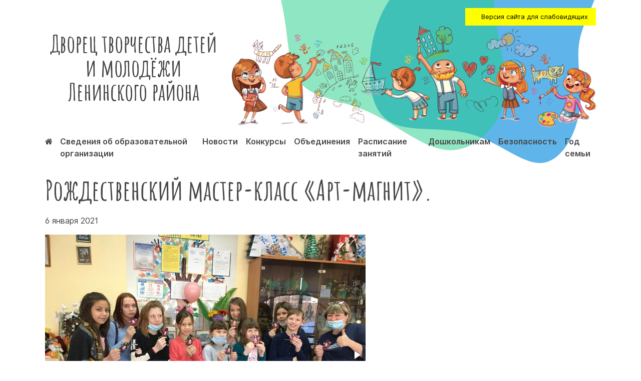

--- FILE ---
content_type: text/html; charset=UTF-8
request_url: https://deti-kemerovo.ru/archives/14858
body_size: 11549
content:
<!doctype html>
<html lang="ru-RU">
<head>
	<meta charset="UTF-8">
	<meta name="viewport" content="width=device-width, initial-scale=1">
	<link rel="profile" href="https://gmpg.org/xfn/11">

	<title>Рождественский мастер-класс «Арт-магнит». &#8212; Дворец творчества детей и молодёжи Ленинского района</title>
<meta name='robots' content='max-image-preview:large' />
	<style>img:is([sizes="auto" i], [sizes^="auto," i]) { contain-intrinsic-size: 3000px 1500px }</style>
	<link rel='dns-prefetch' href='//cdn.jsdelivr.net' />
<link rel="alternate" type="application/rss+xml" title="Дворец творчества детей и молодёжи Ленинского района &raquo; Лента" href="https://deti-kemerovo.ru/feed" />
<link rel="alternate" type="application/rss+xml" title="Дворец творчества детей и молодёжи Ленинского района &raquo; Лента комментариев" href="https://deti-kemerovo.ru/comments/feed" />
<link rel="alternate" type="application/rss+xml" title="Дворец творчества детей и молодёжи Ленинского района &raquo; Лента комментариев к &laquo;Рождественский мастер-класс «Арт-магнит».&raquo;" href="https://deti-kemerovo.ru/archives/14858/feed" />
<script type="text/javascript">
/* <![CDATA[ */
window._wpemojiSettings = {"baseUrl":"https:\/\/s.w.org\/images\/core\/emoji\/16.0.1\/72x72\/","ext":".png","svgUrl":"https:\/\/s.w.org\/images\/core\/emoji\/16.0.1\/svg\/","svgExt":".svg","source":{"concatemoji":"https:\/\/deti-kemerovo.ru\/wp-includes\/js\/wp-emoji-release.min.js?ver=6.8.3"}};
/*! This file is auto-generated */
!function(s,n){var o,i,e;function c(e){try{var t={supportTests:e,timestamp:(new Date).valueOf()};sessionStorage.setItem(o,JSON.stringify(t))}catch(e){}}function p(e,t,n){e.clearRect(0,0,e.canvas.width,e.canvas.height),e.fillText(t,0,0);var t=new Uint32Array(e.getImageData(0,0,e.canvas.width,e.canvas.height).data),a=(e.clearRect(0,0,e.canvas.width,e.canvas.height),e.fillText(n,0,0),new Uint32Array(e.getImageData(0,0,e.canvas.width,e.canvas.height).data));return t.every(function(e,t){return e===a[t]})}function u(e,t){e.clearRect(0,0,e.canvas.width,e.canvas.height),e.fillText(t,0,0);for(var n=e.getImageData(16,16,1,1),a=0;a<n.data.length;a++)if(0!==n.data[a])return!1;return!0}function f(e,t,n,a){switch(t){case"flag":return n(e,"\ud83c\udff3\ufe0f\u200d\u26a7\ufe0f","\ud83c\udff3\ufe0f\u200b\u26a7\ufe0f")?!1:!n(e,"\ud83c\udde8\ud83c\uddf6","\ud83c\udde8\u200b\ud83c\uddf6")&&!n(e,"\ud83c\udff4\udb40\udc67\udb40\udc62\udb40\udc65\udb40\udc6e\udb40\udc67\udb40\udc7f","\ud83c\udff4\u200b\udb40\udc67\u200b\udb40\udc62\u200b\udb40\udc65\u200b\udb40\udc6e\u200b\udb40\udc67\u200b\udb40\udc7f");case"emoji":return!a(e,"\ud83e\udedf")}return!1}function g(e,t,n,a){var r="undefined"!=typeof WorkerGlobalScope&&self instanceof WorkerGlobalScope?new OffscreenCanvas(300,150):s.createElement("canvas"),o=r.getContext("2d",{willReadFrequently:!0}),i=(o.textBaseline="top",o.font="600 32px Arial",{});return e.forEach(function(e){i[e]=t(o,e,n,a)}),i}function t(e){var t=s.createElement("script");t.src=e,t.defer=!0,s.head.appendChild(t)}"undefined"!=typeof Promise&&(o="wpEmojiSettingsSupports",i=["flag","emoji"],n.supports={everything:!0,everythingExceptFlag:!0},e=new Promise(function(e){s.addEventListener("DOMContentLoaded",e,{once:!0})}),new Promise(function(t){var n=function(){try{var e=JSON.parse(sessionStorage.getItem(o));if("object"==typeof e&&"number"==typeof e.timestamp&&(new Date).valueOf()<e.timestamp+604800&&"object"==typeof e.supportTests)return e.supportTests}catch(e){}return null}();if(!n){if("undefined"!=typeof Worker&&"undefined"!=typeof OffscreenCanvas&&"undefined"!=typeof URL&&URL.createObjectURL&&"undefined"!=typeof Blob)try{var e="postMessage("+g.toString()+"("+[JSON.stringify(i),f.toString(),p.toString(),u.toString()].join(",")+"));",a=new Blob([e],{type:"text/javascript"}),r=new Worker(URL.createObjectURL(a),{name:"wpTestEmojiSupports"});return void(r.onmessage=function(e){c(n=e.data),r.terminate(),t(n)})}catch(e){}c(n=g(i,f,p,u))}t(n)}).then(function(e){for(var t in e)n.supports[t]=e[t],n.supports.everything=n.supports.everything&&n.supports[t],"flag"!==t&&(n.supports.everythingExceptFlag=n.supports.everythingExceptFlag&&n.supports[t]);n.supports.everythingExceptFlag=n.supports.everythingExceptFlag&&!n.supports.flag,n.DOMReady=!1,n.readyCallback=function(){n.DOMReady=!0}}).then(function(){return e}).then(function(){var e;n.supports.everything||(n.readyCallback(),(e=n.source||{}).concatemoji?t(e.concatemoji):e.wpemoji&&e.twemoji&&(t(e.twemoji),t(e.wpemoji)))}))}((window,document),window._wpemojiSettings);
/* ]]> */
</script>
<link rel='stylesheet' id='fotorama.css-css' href='https://deti-kemerovo.ru/wp-content/plugins/fotorama/fotorama.css?ver=6.8.3' type='text/css' media='all' />
<link rel='stylesheet' id='fotorama-wp.css-css' href='https://deti-kemerovo.ru/wp-content/plugins/fotorama/fotorama-wp.css?ver=6.8.3' type='text/css' media='all' />
<style id='wp-emoji-styles-inline-css' type='text/css'>

	img.wp-smiley, img.emoji {
		display: inline !important;
		border: none !important;
		box-shadow: none !important;
		height: 1em !important;
		width: 1em !important;
		margin: 0 0.07em !important;
		vertical-align: -0.1em !important;
		background: none !important;
		padding: 0 !important;
	}
</style>
<link rel='stylesheet' id='wp-block-library-css' href='https://deti-kemerovo.ru/wp-includes/css/dist/block-library/style.min.css?ver=6.8.3' type='text/css' media='all' />
<style id='classic-theme-styles-inline-css' type='text/css'>
/*! This file is auto-generated */
.wp-block-button__link{color:#fff;background-color:#32373c;border-radius:9999px;box-shadow:none;text-decoration:none;padding:calc(.667em + 2px) calc(1.333em + 2px);font-size:1.125em}.wp-block-file__button{background:#32373c;color:#fff;text-decoration:none}
</style>
<link rel='stylesheet' id='simple-sitemap-css-css' href='https://deti-kemerovo.ru/wp-content/plugins/simple-sitemap/lib/assets/css/simple-sitemap.css?ver=6.8.3' type='text/css' media='all' />
<style id='global-styles-inline-css' type='text/css'>
:root{--wp--preset--aspect-ratio--square: 1;--wp--preset--aspect-ratio--4-3: 4/3;--wp--preset--aspect-ratio--3-4: 3/4;--wp--preset--aspect-ratio--3-2: 3/2;--wp--preset--aspect-ratio--2-3: 2/3;--wp--preset--aspect-ratio--16-9: 16/9;--wp--preset--aspect-ratio--9-16: 9/16;--wp--preset--color--black: #000000;--wp--preset--color--cyan-bluish-gray: #abb8c3;--wp--preset--color--white: #ffffff;--wp--preset--color--pale-pink: #f78da7;--wp--preset--color--vivid-red: #cf2e2e;--wp--preset--color--luminous-vivid-orange: #ff6900;--wp--preset--color--luminous-vivid-amber: #fcb900;--wp--preset--color--light-green-cyan: #7bdcb5;--wp--preset--color--vivid-green-cyan: #00d084;--wp--preset--color--pale-cyan-blue: #8ed1fc;--wp--preset--color--vivid-cyan-blue: #0693e3;--wp--preset--color--vivid-purple: #9b51e0;--wp--preset--gradient--vivid-cyan-blue-to-vivid-purple: linear-gradient(135deg,rgba(6,147,227,1) 0%,rgb(155,81,224) 100%);--wp--preset--gradient--light-green-cyan-to-vivid-green-cyan: linear-gradient(135deg,rgb(122,220,180) 0%,rgb(0,208,130) 100%);--wp--preset--gradient--luminous-vivid-amber-to-luminous-vivid-orange: linear-gradient(135deg,rgba(252,185,0,1) 0%,rgba(255,105,0,1) 100%);--wp--preset--gradient--luminous-vivid-orange-to-vivid-red: linear-gradient(135deg,rgba(255,105,0,1) 0%,rgb(207,46,46) 100%);--wp--preset--gradient--very-light-gray-to-cyan-bluish-gray: linear-gradient(135deg,rgb(238,238,238) 0%,rgb(169,184,195) 100%);--wp--preset--gradient--cool-to-warm-spectrum: linear-gradient(135deg,rgb(74,234,220) 0%,rgb(151,120,209) 20%,rgb(207,42,186) 40%,rgb(238,44,130) 60%,rgb(251,105,98) 80%,rgb(254,248,76) 100%);--wp--preset--gradient--blush-light-purple: linear-gradient(135deg,rgb(255,206,236) 0%,rgb(152,150,240) 100%);--wp--preset--gradient--blush-bordeaux: linear-gradient(135deg,rgb(254,205,165) 0%,rgb(254,45,45) 50%,rgb(107,0,62) 100%);--wp--preset--gradient--luminous-dusk: linear-gradient(135deg,rgb(255,203,112) 0%,rgb(199,81,192) 50%,rgb(65,88,208) 100%);--wp--preset--gradient--pale-ocean: linear-gradient(135deg,rgb(255,245,203) 0%,rgb(182,227,212) 50%,rgb(51,167,181) 100%);--wp--preset--gradient--electric-grass: linear-gradient(135deg,rgb(202,248,128) 0%,rgb(113,206,126) 100%);--wp--preset--gradient--midnight: linear-gradient(135deg,rgb(2,3,129) 0%,rgb(40,116,252) 100%);--wp--preset--font-size--small: 13px;--wp--preset--font-size--medium: 20px;--wp--preset--font-size--large: 36px;--wp--preset--font-size--x-large: 42px;--wp--preset--spacing--20: 0.44rem;--wp--preset--spacing--30: 0.67rem;--wp--preset--spacing--40: 1rem;--wp--preset--spacing--50: 1.5rem;--wp--preset--spacing--60: 2.25rem;--wp--preset--spacing--70: 3.38rem;--wp--preset--spacing--80: 5.06rem;--wp--preset--shadow--natural: 6px 6px 9px rgba(0, 0, 0, 0.2);--wp--preset--shadow--deep: 12px 12px 50px rgba(0, 0, 0, 0.4);--wp--preset--shadow--sharp: 6px 6px 0px rgba(0, 0, 0, 0.2);--wp--preset--shadow--outlined: 6px 6px 0px -3px rgba(255, 255, 255, 1), 6px 6px rgba(0, 0, 0, 1);--wp--preset--shadow--crisp: 6px 6px 0px rgba(0, 0, 0, 1);}:where(.is-layout-flex){gap: 0.5em;}:where(.is-layout-grid){gap: 0.5em;}body .is-layout-flex{display: flex;}.is-layout-flex{flex-wrap: wrap;align-items: center;}.is-layout-flex > :is(*, div){margin: 0;}body .is-layout-grid{display: grid;}.is-layout-grid > :is(*, div){margin: 0;}:where(.wp-block-columns.is-layout-flex){gap: 2em;}:where(.wp-block-columns.is-layout-grid){gap: 2em;}:where(.wp-block-post-template.is-layout-flex){gap: 1.25em;}:where(.wp-block-post-template.is-layout-grid){gap: 1.25em;}.has-black-color{color: var(--wp--preset--color--black) !important;}.has-cyan-bluish-gray-color{color: var(--wp--preset--color--cyan-bluish-gray) !important;}.has-white-color{color: var(--wp--preset--color--white) !important;}.has-pale-pink-color{color: var(--wp--preset--color--pale-pink) !important;}.has-vivid-red-color{color: var(--wp--preset--color--vivid-red) !important;}.has-luminous-vivid-orange-color{color: var(--wp--preset--color--luminous-vivid-orange) !important;}.has-luminous-vivid-amber-color{color: var(--wp--preset--color--luminous-vivid-amber) !important;}.has-light-green-cyan-color{color: var(--wp--preset--color--light-green-cyan) !important;}.has-vivid-green-cyan-color{color: var(--wp--preset--color--vivid-green-cyan) !important;}.has-pale-cyan-blue-color{color: var(--wp--preset--color--pale-cyan-blue) !important;}.has-vivid-cyan-blue-color{color: var(--wp--preset--color--vivid-cyan-blue) !important;}.has-vivid-purple-color{color: var(--wp--preset--color--vivid-purple) !important;}.has-black-background-color{background-color: var(--wp--preset--color--black) !important;}.has-cyan-bluish-gray-background-color{background-color: var(--wp--preset--color--cyan-bluish-gray) !important;}.has-white-background-color{background-color: var(--wp--preset--color--white) !important;}.has-pale-pink-background-color{background-color: var(--wp--preset--color--pale-pink) !important;}.has-vivid-red-background-color{background-color: var(--wp--preset--color--vivid-red) !important;}.has-luminous-vivid-orange-background-color{background-color: var(--wp--preset--color--luminous-vivid-orange) !important;}.has-luminous-vivid-amber-background-color{background-color: var(--wp--preset--color--luminous-vivid-amber) !important;}.has-light-green-cyan-background-color{background-color: var(--wp--preset--color--light-green-cyan) !important;}.has-vivid-green-cyan-background-color{background-color: var(--wp--preset--color--vivid-green-cyan) !important;}.has-pale-cyan-blue-background-color{background-color: var(--wp--preset--color--pale-cyan-blue) !important;}.has-vivid-cyan-blue-background-color{background-color: var(--wp--preset--color--vivid-cyan-blue) !important;}.has-vivid-purple-background-color{background-color: var(--wp--preset--color--vivid-purple) !important;}.has-black-border-color{border-color: var(--wp--preset--color--black) !important;}.has-cyan-bluish-gray-border-color{border-color: var(--wp--preset--color--cyan-bluish-gray) !important;}.has-white-border-color{border-color: var(--wp--preset--color--white) !important;}.has-pale-pink-border-color{border-color: var(--wp--preset--color--pale-pink) !important;}.has-vivid-red-border-color{border-color: var(--wp--preset--color--vivid-red) !important;}.has-luminous-vivid-orange-border-color{border-color: var(--wp--preset--color--luminous-vivid-orange) !important;}.has-luminous-vivid-amber-border-color{border-color: var(--wp--preset--color--luminous-vivid-amber) !important;}.has-light-green-cyan-border-color{border-color: var(--wp--preset--color--light-green-cyan) !important;}.has-vivid-green-cyan-border-color{border-color: var(--wp--preset--color--vivid-green-cyan) !important;}.has-pale-cyan-blue-border-color{border-color: var(--wp--preset--color--pale-cyan-blue) !important;}.has-vivid-cyan-blue-border-color{border-color: var(--wp--preset--color--vivid-cyan-blue) !important;}.has-vivid-purple-border-color{border-color: var(--wp--preset--color--vivid-purple) !important;}.has-vivid-cyan-blue-to-vivid-purple-gradient-background{background: var(--wp--preset--gradient--vivid-cyan-blue-to-vivid-purple) !important;}.has-light-green-cyan-to-vivid-green-cyan-gradient-background{background: var(--wp--preset--gradient--light-green-cyan-to-vivid-green-cyan) !important;}.has-luminous-vivid-amber-to-luminous-vivid-orange-gradient-background{background: var(--wp--preset--gradient--luminous-vivid-amber-to-luminous-vivid-orange) !important;}.has-luminous-vivid-orange-to-vivid-red-gradient-background{background: var(--wp--preset--gradient--luminous-vivid-orange-to-vivid-red) !important;}.has-very-light-gray-to-cyan-bluish-gray-gradient-background{background: var(--wp--preset--gradient--very-light-gray-to-cyan-bluish-gray) !important;}.has-cool-to-warm-spectrum-gradient-background{background: var(--wp--preset--gradient--cool-to-warm-spectrum) !important;}.has-blush-light-purple-gradient-background{background: var(--wp--preset--gradient--blush-light-purple) !important;}.has-blush-bordeaux-gradient-background{background: var(--wp--preset--gradient--blush-bordeaux) !important;}.has-luminous-dusk-gradient-background{background: var(--wp--preset--gradient--luminous-dusk) !important;}.has-pale-ocean-gradient-background{background: var(--wp--preset--gradient--pale-ocean) !important;}.has-electric-grass-gradient-background{background: var(--wp--preset--gradient--electric-grass) !important;}.has-midnight-gradient-background{background: var(--wp--preset--gradient--midnight) !important;}.has-small-font-size{font-size: var(--wp--preset--font-size--small) !important;}.has-medium-font-size{font-size: var(--wp--preset--font-size--medium) !important;}.has-large-font-size{font-size: var(--wp--preset--font-size--large) !important;}.has-x-large-font-size{font-size: var(--wp--preset--font-size--x-large) !important;}
:where(.wp-block-post-template.is-layout-flex){gap: 1.25em;}:where(.wp-block-post-template.is-layout-grid){gap: 1.25em;}
:where(.wp-block-columns.is-layout-flex){gap: 2em;}:where(.wp-block-columns.is-layout-grid){gap: 2em;}
:root :where(.wp-block-pullquote){font-size: 1.5em;line-height: 1.6;}
</style>
<link rel='stylesheet' id='main-css' href='https://deti-kemerovo.ru/wp-content/themes/shipachev/assets/css/style.css?ver=1648009933' type='text/css' media='all' />
<link rel='stylesheet' id='fonts-css' href='https://deti-kemerovo.ru/wp-content/themes/shipachev/assets/css/fork-awesome.min.css?ver=1577976234' type='text/css' media='all' />
<link rel='stylesheet' id='fancy-css' href='https://cdn.jsdelivr.net/gh/fancyapps/fancybox@3.5.7/dist/jquery.fancybox.min.css?ver=6.8.3' type='text/css' media='all' />
<link rel='stylesheet' id='tablepress-default-css' href='https://deti-kemerovo.ru/wp-content/plugins/tablepress/css/default.min.css?ver=1.12' type='text/css' media='all' />
<link rel='stylesheet' id='bvi-style-css' href='https://deti-kemerovo.ru/wp-content/plugins/button-visually-impaired/assets/css/bvi.min.css?ver=2.0' type='text/css' media='all' />
<style id='bvi-style-inline-css' type='text/css'>
a.bvi-link-widget, a.bvi-link-shortcode {color: #ffffff !important; background-color: #e53935 !important;}
</style>
<script type="text/javascript" src="https://deti-kemerovo.ru/wp-includes/js/jquery/jquery.min.js?ver=3.7.1" id="jquery-core-js"></script>
<script type="text/javascript" src="https://deti-kemerovo.ru/wp-includes/js/jquery/jquery-migrate.min.js?ver=3.4.1" id="jquery-migrate-js"></script>
<script type="text/javascript" src="https://deti-kemerovo.ru/wp-content/plugins/fotorama/fotorama.js?ver=6.8.3" id="fotorama.js-js"></script>
<script type="text/javascript" src="https://deti-kemerovo.ru/wp-content/plugins/fotoramaDefaults.js?ver=6.8.3" id="fotoramaDefaults.js-js"></script>
<script type="text/javascript" src="https://deti-kemerovo.ru/wp-content/plugins/fotorama/fotorama-wp.js?ver=6.8.3" id="fotorama-wp.js-js"></script>
<script type="text/javascript" src="https://cdn.jsdelivr.net/gh/fancyapps/fancybox@3.5.7/dist/jquery.fancybox.min.js?ver=6.8.3" id="fancy-js"></script>
<link rel="https://api.w.org/" href="https://deti-kemerovo.ru/wp-json/" /><link rel="alternate" title="JSON" type="application/json" href="https://deti-kemerovo.ru/wp-json/wp/v2/posts/14858" /><link rel="EditURI" type="application/rsd+xml" title="RSD" href="https://deti-kemerovo.ru/xmlrpc.php?rsd" />
<meta name="generator" content="WordPress 6.8.3" />
<link rel="canonical" href="https://deti-kemerovo.ru/archives/14858" />
<link rel='shortlink' href='https://deti-kemerovo.ru/?p=14858' />
<link rel="alternate" title="oEmbed (JSON)" type="application/json+oembed" href="https://deti-kemerovo.ru/wp-json/oembed/1.0/embed?url=https%3A%2F%2Fdeti-kemerovo.ru%2Farchives%2F14858" />
<link rel="alternate" title="oEmbed (XML)" type="text/xml+oembed" href="https://deti-kemerovo.ru/wp-json/oembed/1.0/embed?url=https%3A%2F%2Fdeti-kemerovo.ru%2Farchives%2F14858&#038;format=xml" />
<style type="text/css">.recentcomments a{display:inline !important;padding:0 !important;margin:0 !important;}</style><style id="wpforms-css-vars-root">
				:root {
					--wpforms-field-border-radius: 3px;
--wpforms-field-background-color: #ffffff;
--wpforms-field-border-color: rgba( 0, 0, 0, 0.25 );
--wpforms-field-text-color: rgba( 0, 0, 0, 0.7 );
--wpforms-label-color: rgba( 0, 0, 0, 0.85 );
--wpforms-label-sublabel-color: rgba( 0, 0, 0, 0.55 );
--wpforms-label-error-color: #d63637;
--wpforms-button-border-radius: 3px;
--wpforms-button-background-color: #066aab;
--wpforms-button-text-color: #ffffff;
--wpforms-field-size-input-height: 43px;
--wpforms-field-size-input-spacing: 15px;
--wpforms-field-size-font-size: 16px;
--wpforms-field-size-line-height: 19px;
--wpforms-field-size-padding-h: 14px;
--wpforms-field-size-checkbox-size: 16px;
--wpforms-field-size-sublabel-spacing: 5px;
--wpforms-field-size-icon-size: 1;
--wpforms-label-size-font-size: 16px;
--wpforms-label-size-line-height: 19px;
--wpforms-label-size-sublabel-font-size: 14px;
--wpforms-label-size-sublabel-line-height: 17px;
--wpforms-button-size-font-size: 17px;
--wpforms-button-size-height: 41px;
--wpforms-button-size-padding-h: 15px;
--wpforms-button-size-margin-top: 10px;

				}
			</style>    <link rel="icon" href="https://deti-kemerovo.ru/wp-content/themes/shipachev/assets/images/favicon.svg" type="image/svg+xml">
</head>

<body class="wp-singular post-template-default single single-post postid-14858 single-format-standard wp-theme-shipachev" style="overflow-x: hidden; position: relative; z-index: 50;">
    <svg style="position: absolute; width:1000px; height: 1000px; top:0px; opacity: 0.7; right: 0px; z-index: -1;">
        <use x=300 y=-250 xlink:href="#blob-1" fill="#1B95E0" transform="scale(1.2)" /></svg>
    <svg style="position: absolute; width:1000px; height: 1000px; top:0px; opacity: 0.5; right: 0px; z-index: -1;">
        <use x=100 y=-300 xlink:href="#blob-4" fill="#20CE86" transform="scale(1.3)" /></svg>


<div id="page" class="site">
	<header id="masthead" class="site-header">
<div class="wrapper">
		<div class="site-branding">
<div class="row">
<div class="col-4">
<div class="site-title">
							<p class="site-title"><a href="https://deti-kemerovo.ru/" rel="home">Дворец творчества детей и молодёжи Ленинского района</a></p>
							</div>
</div>
<div class="col-8">
<div style="float: right">
<a href="#" class="bvi-open" style="background-color: yellow; font-size: .8rem; color: black; padding: .5rem 1rem; display: flex; align-items: center;"><i class="bvi-icon bvi-eye bvi-2x" style=" margin-right: 1rem;"></i> Версия сайта для слабовидящих</a>
</div>
		<img src="https://deti-kemerovo.ru/wp-content/themes/shipachev/assets/images/top.png" class="topimage">
</div>
</div>


		</div><!-- .site-branding -->

		<nav id="site-navigation" class="main-navigation">

			<div class="menu-menu-1-container"><ul id="primary-menu" class="menu"><li id="menu-item-10" class="menu-item menu-item-type-custom menu-item-object-custom menu-item-home menu-item-10"><a href="http://deti-kemerovo.ru/"><i class="fa fa-home" aria-hidden="true"></i></a></li>
<li id="menu-item-21944" class="menu-item menu-item-type-post_type menu-item-object-page menu-item-21944"><a href="https://deti-kemerovo.ru/sveden">Сведения об образовательной организации</a></li>
<li id="menu-item-4671" class="menu-item menu-item-type-post_type menu-item-object-page menu-item-4671"><a href="https://deti-kemerovo.ru/news">Новости</a></li>
<li id="menu-item-14977" class="menu-item menu-item-type-post_type menu-item-object-page menu-item-14977"><a href="https://deti-kemerovo.ru/%d0%ba%d0%be%d0%bd%d0%ba%d1%83%d1%80%d1%81%d1%8b">Конкурсы</a></li>
<li id="menu-item-33" class="menu-item menu-item-type-post_type menu-item-object-page menu-item-33"><a href="https://deti-kemerovo.ru/%d0%be%d0%b1%d1%8a%d0%b5%d0%b4%d0%b8%d0%bd%d0%b5%d0%bd%d0%b8%d1%8f">Объединения</a></li>
<li id="menu-item-45" class="menu-item menu-item-type-post_type menu-item-object-page menu-item-45"><a href="https://deti-kemerovo.ru/%d1%80%d0%b0%d1%81%d0%bf%d0%b8%d1%81%d0%b0%d0%bd%d0%b8%d0%b5-%d0%b7%d0%b0%d0%bd%d1%8f%d1%82%d0%b8%d0%b9">Расписание занятий</a></li>
<li id="menu-item-9117" class="menu-item menu-item-type-post_type menu-item-object-page menu-item-9117"><a href="https://deti-kemerovo.ru/%d1%88%d0%ba%d0%be%d0%bb%d0%b0-%d1%80%d0%b0%d0%bd%d0%bd%d0%b5%d0%b3%d0%be-%d1%8d%d1%81%d1%82%d0%b5%d1%82%d0%b8%d1%87%d0%b5%d1%81%d0%ba%d0%be%d0%b3%d0%be-%d1%80%d0%b0%d0%b7%d0%b2%d0%b8%d1%82%d0%b8">Дошкольникам</a></li>
<li id="menu-item-5383" class="menu-item menu-item-type-post_type menu-item-object-page menu-item-5383"><a href="https://deti-kemerovo.ru/%d0%b1%d0%b5%d0%b7%d0%be%d0%bf%d0%b0%d1%81%d0%bd%d0%be%d1%81%d1%82%d1%8c">Безопасность</a></li>
<li id="menu-item-31181" class="menu-item menu-item-type-post_type menu-item-object-page menu-item-31181"><a href="https://deti-kemerovo.ru/%d0%b3%d0%be%d0%b4-%d1%81%d0%b5%d0%bc%d1%8c%d0%b8">Год семьи</a></li>
</ul></div>		</nav><!-- #site-navigation -->
</div>
	</header><!-- #masthead -->
	<div id="content" class="site-content">

	<div id="primary" class="content-area">
		<main id="main" class="site-main">

		
<article id="post-14858" class="post-14858 post type-post status-publish format-standard has-post-thumbnail hentry category-1">
<div class="wrapper">
	<header class="entry-header">
		<h1 class="entry-title">Рождественский мастер-класс «Арт-магнит».</h1>			<div class="entry-meta mb1">
                6 января 2021			</div><!-- .entry-meta -->
			</header><!-- .entry-header -->


	<div class="entry-content">
		<div class='fotorama--wp' data-ids='14862,14861,14860,14859,14863,14864,14865'data-link='file'data-itemtag='dl'data-icontag='dt'data-captiontag='dd'data-columns='0'data-size='large'data-width='640'data-auto='false'data-max-width='100%'data-ratio='1.3333333333333'><div id='gallery-1' class='gallery galleryid-14858 gallery-columns-0 gallery-size-thumbnail'><dl class='gallery-item'>
			<dt class='gallery-icon landscape'>
				<a href='https://deti-kemerovo.ru/wp-content/uploads/2021/01/IMG-20210106-WA0007.jpg' data-full='https://deti-kemerovo.ru/wp-content/uploads/2021/01/IMG-20210106-WA0007.jpg'><img decoding="async" width="150" height="150" src="https://deti-kemerovo.ru/wp-content/uploads/2021/01/IMG-20210106-WA0007-150x150.jpg" class="attachment-thumbnail size-thumbnail" alt="" /></a>
			</dt></dl><dl class='gallery-item'>
			<dt class='gallery-icon landscape'>
				<a href='https://deti-kemerovo.ru/wp-content/uploads/2021/01/IMG-20210106-WA0006.jpg' data-full='https://deti-kemerovo.ru/wp-content/uploads/2021/01/IMG-20210106-WA0006.jpg'><img decoding="async" width="150" height="150" src="https://deti-kemerovo.ru/wp-content/uploads/2021/01/IMG-20210106-WA0006-150x150.jpg" class="attachment-thumbnail size-thumbnail" alt="" /></a>
			</dt></dl><dl class='gallery-item'>
			<dt class='gallery-icon portrait'>
				<a href='https://deti-kemerovo.ru/wp-content/uploads/2021/01/IMG-20210106-WA0009.jpg' data-full='https://deti-kemerovo.ru/wp-content/uploads/2021/01/IMG-20210106-WA0009.jpg'><img decoding="async" width="150" height="150" src="https://deti-kemerovo.ru/wp-content/uploads/2021/01/IMG-20210106-WA0009-150x150.jpg" class="attachment-thumbnail size-thumbnail" alt="" /></a>
			</dt></dl><dl class='gallery-item'>
			<dt class='gallery-icon landscape'>
				<a href='https://deti-kemerovo.ru/wp-content/uploads/2021/01/IMG-20210106-WA0008.jpg' data-full='https://deti-kemerovo.ru/wp-content/uploads/2021/01/IMG-20210106-WA0008.jpg'><img loading="lazy" decoding="async" width="150" height="150" src="https://deti-kemerovo.ru/wp-content/uploads/2021/01/IMG-20210106-WA0008-150x150.jpg" class="attachment-thumbnail size-thumbnail" alt="" /></a>
			</dt></dl><dl class='gallery-item'>
			<dt class='gallery-icon portrait'>
				<a href='https://deti-kemerovo.ru/wp-content/uploads/2021/01/IMG-20210106-WA0012.jpg' data-full='https://deti-kemerovo.ru/wp-content/uploads/2021/01/IMG-20210106-WA0012.jpg'><img loading="lazy" decoding="async" width="150" height="150" src="https://deti-kemerovo.ru/wp-content/uploads/2021/01/IMG-20210106-WA0012-150x150.jpg" class="attachment-thumbnail size-thumbnail" alt="" /></a>
			</dt></dl><dl class='gallery-item'>
			<dt class='gallery-icon landscape'>
				<a href='https://deti-kemerovo.ru/wp-content/uploads/2021/01/IMG-20210106-WA0010.jpg' data-full='https://deti-kemerovo.ru/wp-content/uploads/2021/01/IMG-20210106-WA0010.jpg'><img loading="lazy" decoding="async" width="150" height="150" src="https://deti-kemerovo.ru/wp-content/uploads/2021/01/IMG-20210106-WA0010-150x150.jpg" class="attachment-thumbnail size-thumbnail" alt="" /></a>
			</dt></dl><dl class='gallery-item'>
			<dt class='gallery-icon landscape'>
				<a href='https://deti-kemerovo.ru/wp-content/uploads/2021/01/IMG-20210106-WA0005.jpg' data-full='https://deti-kemerovo.ru/wp-content/uploads/2021/01/IMG-20210106-WA0005.jpg'><img loading="lazy" decoding="async" width="150" height="150" src="https://deti-kemerovo.ru/wp-content/uploads/2021/01/IMG-20210106-WA0005-150x150.jpg" class="attachment-thumbnail size-thumbnail" alt="" /></a>
			</dt></dl>
		</div>
</div>
<p>Пополнение в рядах мемомагнетистов! Вы спросите: кто это? Этот термин означает «коллекционер магнитов».<br />
6 января 2021 в МБОУ ДО «Дворец творчества детей и молодежи» Ленинского района города Кемерово для воспитанников детского дома № 1 педагог дополнительного образования Иванова Виктория Валериевна провела мастер-класс по созданию арт-магнита «Символ года».<br />
Сейчас магниты пользуются большой популярностью. Кто-то коллекционирует магниты стран и городов мира, а кто-то создает и собственные магниты в качестве подарка.<br />
Ребята с удовольствием изготовили наступивший символ года в виде магнитика. Ведь эта тема еще актуальна, так как скоро наступит Год Белого быка по восточному календарю. А пока выполняли творческую работу, ребята узнали много интересных фактов об истории магнитов, о назначении декоративных магнитов. В итоге, веселое стадо разноцветных бычков отправилось вместе с ребятами в детский дом, а ряды мемомагнетистов–юных коллекционеров пополнились!</p>
	</div><!-- .entry-content -->


	</div>
</article><!-- #post-14858 -->

<div id="comments" class="comments-area">
<div class="wrapper">
		<div id="respond" class="comment-respond">
		<h3 id="reply-title" class="comment-reply-title">Оставить отзыв <small><a rel="nofollow" id="cancel-comment-reply-link" href="/archives/14858#respond" style="display:none;">Отменить ответ</a></small></h3><form action="https://deti-kemerovo.ru/wp-comments-post.php" method="post" id="commentform" class="comment-form"><p class="comment-form-comment"><label for="comment">Комментарий <span class="required">*</span></label> <textarea id="comment" name="comment" cols="45" rows="8" maxlength="65525" required></textarea></p><p class="comment-form-author"><label for="author">Имя</label> <input id="author" name="author" type="text" value="" size="30" maxlength="245" autocomplete="name" /></p>
<p class="form-submit"><input name="submit" type="submit" id="submit" class="submit" value="Оставить отзыв" /> <input type='hidden' name='comment_post_ID' value='14858' id='comment_post_ID' />
<input type='hidden' name='comment_parent' id='comment_parent' value='0' />
</p><p style="display: none;"><input type="hidden" id="akismet_comment_nonce" name="akismet_comment_nonce" value="55a11995fa" /></p><p style="display: none;"><input type="hidden" id="ak_js" name="ak_js" value="10"/></p></form>	</div><!-- #respond -->
	</div>
</div><!-- #comments -->

		</main><!-- #main -->
	</div><!-- #primary -->


</div><!-- #content -->

<footer id="colophon" class="site-footer">
	<img src="https://deti-kemerovo.ru/wp-content/themes/shipachev/assets/images/blob-shape-5.svg" alt="" style="position: absolute; bottom:-300px; opacity: 0.9; transform: scale(1.5); left: -100px; z-index: -1">
	<div class="wrapper">
		<div class="site-info">

			<div class="row">

				<div class="col-4">
				    <h4>Дворец творчества детей<br />Ленинского района</h4>
				    г. Кемерово, Волгоградская, 36<br />
				    Телефоны: 54-24-51 и 54-37-20<br />
				    E-mail: <a href="mailto:dvoretskem@mail.ru">dvoretskem@mail.ru</a><br /><br />
				    Проезд:<br />троллейбус 1,<br />автобусы 1, 3, 8, 15, 17, 18, 45, 82, 144, 228
                    <div style="margin-top: 1rem;">
				        <h5>Структурное подразделение «Юннаты»</h5>
				        <div style="font-size: .7rem; margin-top: 0rem;">
				            Российская Федерация, 650024, Кемеровская область, город Кемерово, улица У.Громовой, 18.
				        </div>
				    </div>

				    <div style="font-size: .7rem; margin-top: 1rem;">
				        Муниципальное бюджетное образовательное учреждение дополнительного образования «Дворец творчества детей и молодежи» Ленинского района г.Кемерово реорганизовано с 12.01.2021г. в форме  присоединения к нему муниципального бюджетного образовательного учреждения дополнительного образования «Городская станция юных натуралистов».
				    </div>
				</div>
				<div class="col-4 links">
					<div class="menu-%d0%bc%d0%b5%d0%bd%d1%8e-%d0%b2-%d0%bf%d0%be%d0%b4%d0%b2%d0%b0%d0%bb%d0%b5-container"><ul id="footer" class="menu"><li id="menu-item-5572" class="menu-item menu-item-type-post_type menu-item-object-page menu-item-5572"><a href="https://deti-kemerovo.ru/news">Новости</a></li>
<li id="menu-item-5567" class="menu-item menu-item-type-post_type menu-item-object-page menu-item-5567"><a href="https://deti-kemerovo.ru/sveden">Сведения об образовательной организации</a></li>
<li id="menu-item-38348" class="menu-item menu-item-type-post_type menu-item-object-page menu-item-38348"><a href="https://deti-kemerovo.ru/sveden_ood">Сведения об организации отдыха детей и их оздоровлении</a></li>
<li id="menu-item-5570" class="menu-item menu-item-type-post_type menu-item-object-page menu-item-5570"><a href="https://deti-kemerovo.ru/administration">Администрация</a></li>
<li id="menu-item-9236" class="menu-item menu-item-type-post_type menu-item-object-page menu-item-9236"><a href="https://deti-kemerovo.ru/history">История Дворца творчества</a></li>
<li id="menu-item-42" class="menu-item menu-item-type-post_type menu-item-object-page menu-item-42"><a href="https://deti-kemerovo.ru/%d0%be%d0%b1%d1%8a%d0%b5%d0%b4%d0%b8%d0%bd%d0%b5%d0%bd%d0%b8%d1%8f">Объединения</a></li>
<li id="menu-item-9124" class="menu-item menu-item-type-post_type menu-item-object-page menu-item-9124"><a href="https://deti-kemerovo.ru/%d1%80%d0%b0%d1%81%d0%bf%d0%b8%d1%81%d0%b0%d0%bd%d0%b8%d0%b5-%d0%b7%d0%b0%d0%bd%d1%8f%d1%82%d0%b8%d0%b9">Расписание занятий</a></li>
<li id="menu-item-14944" class="menu-item menu-item-type-post_type menu-item-object-page menu-item-14944"><a href="https://deti-kemerovo.ru/distance-education">Расписание дистанционных занятий</a></li>
<li id="menu-item-15273" class="menu-item menu-item-type-custom menu-item-object-custom menu-item-15273"><a href="https://deti-kemerovo.ru/archives/group/educational-saturday">Проект «Развивающая суббота кемеровского школьника»</a></li>
<li id="menu-item-9118" class="menu-item menu-item-type-post_type menu-item-object-page menu-item-9118"><a href="https://deti-kemerovo.ru/%d1%88%d0%ba%d0%be%d0%bb%d0%b0-%d1%80%d0%b0%d0%bd%d0%bd%d0%b5%d0%b3%d0%be-%d1%8d%d1%81%d1%82%d0%b5%d1%82%d0%b8%d1%87%d0%b5%d1%81%d0%ba%d0%be%d0%b3%d0%be-%d1%80%d0%b0%d0%b7%d0%b2%d0%b8%d1%82%d0%b8">Дошкольникам</a></li>
<li id="menu-item-12553" class="menu-item menu-item-type-post_type menu-item-object-page menu-item-12553"><a href="https://deti-kemerovo.ru/muzeum">Цифровой фото-музей о героях Кузбасса</a></li>
<li id="menu-item-5571" class="menu-item menu-item-type-post_type menu-item-object-page menu-item-5571"><a href="https://deti-kemerovo.ru/%d0%b4%d0%be%d0%ba%d1%83%d0%bc%d0%b5%d0%bd%d1%82%d1%8b">Документы</a></li>
<li id="menu-item-30088" class="menu-item menu-item-type-post_type menu-item-object-page menu-item-30088"><a href="https://deti-kemerovo.ru/achievements">Достижения</a></li>
<li id="menu-item-5569" class="menu-item menu-item-type-post_type menu-item-object-page menu-item-5569"><a href="https://deti-kemerovo.ru/%d0%b1%d0%b5%d0%b7%d0%be%d0%bf%d0%b0%d1%81%d0%bd%d0%be%d1%81%d1%82%d1%8c">Безопасность</a></li>
<li id="menu-item-31182" class="menu-item menu-item-type-post_type menu-item-object-page menu-item-31182"><a href="https://deti-kemerovo.ru/ldp-kanikuly">ЛДП. Каникулы</a></li>
<li id="menu-item-9227" class="menu-item menu-item-type-post_type menu-item-object-page menu-item-9227"><a href="https://deti-kemerovo.ru/%d0%bf%d0%bb%d0%be%d1%89%d0%b0%d0%b4%d0%ba%d0%b8">Площадки</a></li>
<li id="menu-item-32587" class="menu-item menu-item-type-post_type menu-item-object-page menu-item-32587"><a href="https://deti-kemerovo.ru/%d0%bd%d0%b5%d0%b7%d0%b0%d0%b2%d0%b8%d1%81%d0%b8%d0%bc%d0%b0%d1%8f-%d0%be%d1%86%d0%b5%d0%bd%d0%ba%d0%b0-%d0%ba%d0%b0%d1%87%d0%b5%d1%81%d1%82%d0%b2%d0%b0-%d0%be%d0%b1%d1%80%d0%b0%d0%b7%d0%be%d0%b2">Независимая оценка качества образования</a></li>
<li id="menu-item-30103" class="menu-item menu-item-type-post_type menu-item-object-page menu-item-30103"><a href="https://deti-kemerovo.ru/forms">Обратная связь</a></li>
<li id="menu-item-9310" class="menu-item menu-item-type-post_type menu-item-object-page menu-item-9310"><a href="https://deti-kemerovo.ru/sitemap">Карта сайта</a></li>
</ul></div>					<a href="http://gosuslugi.ru/" target="_blank" title="Баннер Единого портала государственных и муниципальных услуг (функций)"><img src="https://deti-kemerovo.ru/wp-content/themes/shipachev/assets/images/gosuslugi.png" alt="Баннер Единого портала государственных и муниципальных услуг (функций)" width="200"></a>
				</div>
				<div class="col-4 notes">

					<div>
						<img src="https://deti-kemerovo.ru/wp-content/themes/shipachev/assets/images/russia.svg"><br />

						Обучение и воспитание в МБОУ ДО «Дворец творчества детей и молодежи» Ленинского района города Кемерово проводится на русском языке<br /><br />
						Сайт размещён в России<br />
						<br />
						На нашем сайте запрещено размещение информации, нарушающей авторские права и законодательство РФ<br /><br />
						Cогласия субъектов на обработку персональных данных имеются.
					</div>

				</div>
			</div>
		</div><!-- .site-info -->
	</div>
</footer>

<script type="text/javascript">
(function(m, e, t, r, i, k, a) {
	m[i] = m[i] || function() {
		(m[i].a = m[i].a || []).push(arguments)
	};
	m[i].l = 1 * new Date();
	k = e.createElement(t), a = e.getElementsByTagName(t)[0], k.async = 1, k.src = r, a.parentNode.insertBefore(k, a)
})
(window, document, "script", "https://mc.yandex.ru/metrika/tag.js", "ym");
ym(56430646, "init", {
	clickmap: true,
	trackLinks: true,
	accurateTrackBounce: true
});
</script>
<noscript>
	<div><img src="https://mc.yandex.ru/watch/56430646" style="position:absolute; left:-9999px;" alt="" /></div>
</noscript>

<div style="display: none;">
	<svg width="600" height="600" viewBox="0 0 600 600" id="blob-1" xmlns="http://www.w3.org/2000/svg">
		<g transform="translate(300,300)">
			<path d="M97.9,-156.9C129.4,-132,159.3,-109.2,161.4,-80.7C163.4,-52.2,137.6,-18.1,131,17.9C124.4,53.9,137,91.8,131.2,132.8C125.4,173.8,101.2,217.8,69,220.9C36.8,223.9,-3.3,185.8,-51.2,172.6C-99.2,159.4,-155,171.1,-185.7,151.9C-216.5,132.7,-222.1,82.7,-216.6,38.7C-211.2,-5.3,-194.7,-43.4,-169.8,-69C-144.8,-94.7,-111.3,-107.9,-81.6,-133.7C-51.9,-159.4,-26,-197.7,3.6,-203.3C33.2,-208.9,66.3,-181.9,97.9,-156.9Z" />
		</g>
	</svg>
	<svg width="600" height="600" viewBox="0 0 600 600" id="blob-2" xmlns="http://www.w3.org/2000/svg">
		<g transform="translate(300,300)">
			<path d="M131,-145.4C178.4,-116.3,231.5,-83.2,240.5,-41.1C249.5,1,214.4,52.3,179.5,95.1C144.6,137.9,109.9,172.3,65,196.4C20.1,220.5,-35.1,234.3,-72.8,214.3C-110.4,194.4,-130.6,140.7,-148.2,93.6C-165.8,46.5,-180.9,6,-183.5,-41.6C-186.1,-89.2,-176.3,-143.8,-143.7,-175.5C-111,-207.3,-55.5,-216.1,-6.9,-208C41.8,-199.8,83.6,-174.6,131,-145.4Z" />
		</g>
	</svg>
	<svg width="600" height="600" viewBox="0 0 600 600" id="blob-3" xmlns="http://www.w3.org/2000/svg">
		<g transform="translate(300,300)">
			<path d="M122.8,-204.8C147.2,-175.4,146.8,-121.1,155.6,-78.1C164.3,-35,182.1,-3.1,191.2,37.1C200.3,77.2,200.7,125.7,181.3,168.4C161.9,211.1,122.8,248,81.7,244.9C40.6,241.8,-2.5,198.6,-42.4,173.6C-82.3,148.6,-119,141.7,-142.1,120.3C-165.2,98.8,-174.6,62.6,-190.5,21C-206.4,-20.6,-228.7,-67.6,-213.8,-96.6C-198.9,-125.5,-146.8,-136.4,-104.9,-157.8C-63.1,-179.1,-31.5,-211.1,8.8,-224.8C49.2,-238.6,98.4,-234.1,122.8,-204.8Z" />
		</g>
	</svg>
	<svg width="600" height="600" viewBox="0 0 600 600" id="blob-4" xmlns="http://www.w3.org/2000/svg">
		<g transform="translate(300,300)">
			<path d="M105.4,-173.4C131.2,-147.5,142.9,-109.1,145.1,-74.9C147.3,-40.7,140,-10.8,145.1,27.7C150.1,66.2,167.7,113.3,158.6,154.6C149.5,195.9,113.9,231.3,75.5,230.5C37,229.6,-4.3,192.5,-46.2,173.1C-88.1,153.6,-130.6,151.8,-151.5,130C-172.5,108.2,-171.8,66.4,-178.8,25.1C-185.7,-16.3,-200.2,-57.2,-192.4,-93.5C-184.6,-129.9,-154.5,-161.7,-118.7,-183C-82.9,-204.3,-41.4,-215.2,-0.8,-213.9C39.8,-212.6,79.7,-199.3,105.4,-173.4Z" />
		</g>
	</svg>
	<svg width="600" height="600" viewBox="0 0 600 600" id="blob-5" xmlns="http://www.w3.org/2000/svg">
		<g transform="translate(300,300)">
			<path d="M89.1,-140.3C124.9,-115.7,169.8,-106.9,194.4,-80.7C219,-54.4,223.3,-10.9,216.9,30.9C210.5,72.7,193.3,112.6,165.1,140.3C136.8,167.9,97.6,183.3,60.4,184.5C23.2,185.8,-11.9,173,-52,166.2C-92.1,159.4,-137.1,158.6,-158.1,136.1C-179.2,113.5,-176.2,69.2,-166.8,33.4C-157.3,-2.5,-141.4,-29.9,-136.8,-71.8C-132.2,-113.7,-138.8,-170,-117.9,-201.4C-97,-232.9,-48.5,-239.4,-10.9,-222.5C26.7,-205.5,53.3,-165,89.1,-140.3Z" />
		</g>
	</svg>
	<svg width="600" height="600" viewBox="0 0 600 600" id="blob-6" xmlns="http://www.w3.org/2000/svg">
		<g transform="translate(300,300)">
			<path d="M47.4,-57.5C55,-50.2,50.1,-29.1,62.2,-4.4C74.4,20.2,103.4,48.3,107.5,81.6C111.6,114.9,90.7,153.3,63.2,155.4C35.7,157.6,1.6,123.4,-51,115.1C-103.6,106.8,-174.8,124.4,-208.8,102.6C-242.8,80.8,-239.6,19.5,-228,-39.2C-216.5,-98,-196.6,-154.3,-157.2,-156.1C-117.8,-157.8,-58.9,-104.9,-19.5,-81.7C19.9,-58.4,39.9,-64.8,47.4,-57.5Z" />
		</g>
	</svg>
</div>
</div><!-- #page -->

<script type="speculationrules">
{"prefetch":[{"source":"document","where":{"and":[{"href_matches":"\/*"},{"not":{"href_matches":["\/wp-*.php","\/wp-admin\/*","\/wp-content\/uploads\/*","\/wp-content\/*","\/wp-content\/plugins\/*","\/wp-content\/themes\/shipachev\/*","\/*\\?(.+)"]}},{"not":{"selector_matches":"a[rel~=\"nofollow\"]"}},{"not":{"selector_matches":".no-prefetch, .no-prefetch a"}}]},"eagerness":"conservative"}]}
</script>
<script type="text/javascript" src="https://deti-kemerovo.ru/wp-content/themes/shipachev/js/navigation.js?ver=20151215" id="shipachev-navigation-js"></script>
<script type="text/javascript" src="https://deti-kemerovo.ru/wp-content/themes/shipachev/js/skip-link-focus-fix.js?ver=20151215" id="shipachev-skip-link-focus-fix-js"></script>
<script type="text/javascript" src="https://deti-kemerovo.ru/wp-includes/js/comment-reply.min.js?ver=6.8.3" id="comment-reply-js" async="async" data-wp-strategy="async"></script>
<script type="text/javascript" src="https://deti-kemerovo.ru/wp-content/plugins/button-visually-impaired/assets/js/js.cookie.min.js?ver=2.2.1" id="bvi-cookie-js"></script>
<script type="text/javascript" id="bvi-init-js-extra">
/* <![CDATA[ */
var bvi_init = {"settings":{"bvi_theme":"white","bvi_font":"arial","bvi_font_size":16,"bvi_letter_spacing":"normal","bvi_line_height":"normal","bvi_images":true,"bvi_reload":false,"bvi_fixed":true,"bvi_tts":false,"bvi_flash_iframe":true,"bvi_hide":false}};
/* ]]> */
</script>
<script type="text/javascript" src="https://deti-kemerovo.ru/wp-content/plugins/button-visually-impaired/assets/js/bvi-init.min.js?ver=2.0" id="bvi-init-js"></script>
<script type="text/javascript" src="https://deti-kemerovo.ru/wp-content/plugins/button-visually-impaired/assets/js/bvi.min.js?ver=2.0" id="bvi-js-js"></script>
<script async="async" type="text/javascript" src="https://deti-kemerovo.ru/wp-content/plugins/akismet/_inc/form.js?ver=4.1.7" id="akismet-form-js"></script>

</body>

</html>


--- FILE ---
content_type: image/svg+xml
request_url: https://deti-kemerovo.ru/wp-content/themes/shipachev/assets/images/blob-shape-5.svg
body_size: 631
content:
<?xml version="1.0" standalone="no"?>
<svg
  width="600"
  height="600"
  viewBox="0 0 600 600"
  xmlns="http://www.w3.org/2000/svg"
>
  <g transform="translate(300,300)">
    <path d="M89.1,-140.3C124.9,-115.7,169.8,-106.9,194.4,-80.7C219,-54.4,223.3,-10.9,216.9,30.9C210.5,72.7,193.3,112.6,165.1,140.3C136.8,167.9,97.6,183.3,60.4,184.5C23.2,185.8,-11.9,173,-52,166.2C-92.1,159.4,-137.1,158.6,-158.1,136.1C-179.2,113.5,-176.2,69.2,-166.8,33.4C-157.3,-2.5,-141.4,-29.9,-136.8,-71.8C-132.2,-113.7,-138.8,-170,-117.9,-201.4C-97,-232.9,-48.5,-239.4,-10.9,-222.5C26.7,-205.5,53.3,-165,89.1,-140.3Z" fill="#8ed1fc" />
  </g>
</svg>
    